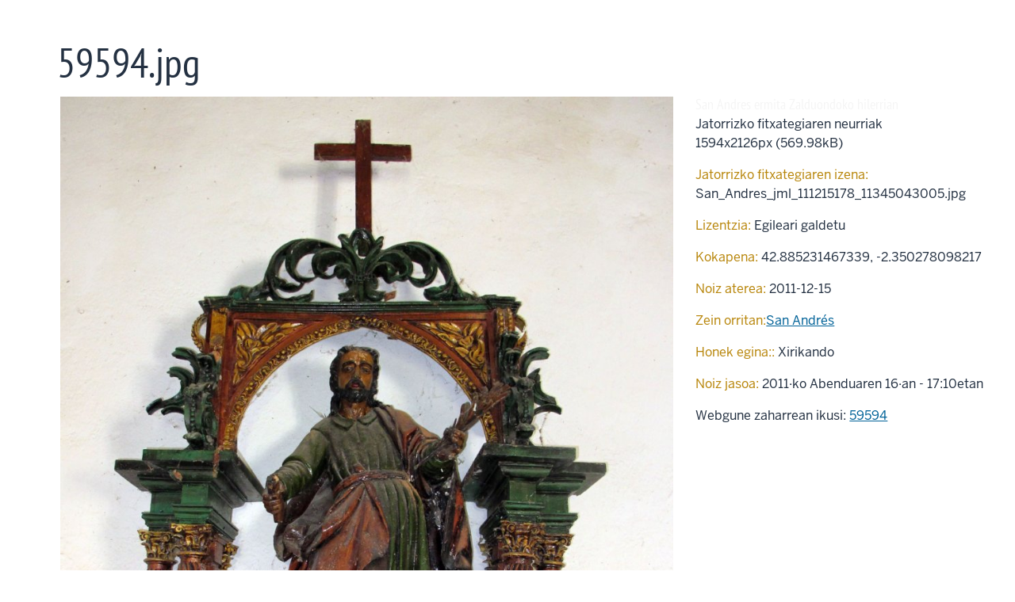

--- FILE ---
content_type: text/html; charset=UTF-8
request_url: http://www.luberri.net/media/44763
body_size: 6136
content:
<!DOCTYPE html>
<html lang="eu" dir="ltr">
  <head>
    <meta charset="utf-8" />
<meta name="Generator" content="Drupal 10 (https://www.drupal.org)" />
<meta name="MobileOptimized" content="width" />
<meta name="HandheldFriendly" content="true" />
<meta name="viewport" content="width=device-width, initial-scale=1.0" />
<link rel="icon" href="/core/misc/favicon.ico" type="image/vnd.microsoft.icon" />
<link rel="alternate" hreflang="eu" href="http://www.luberri.net/eu/media/44763" />
<link rel="canonical" href="http://www.luberri.net/eu/media/44763" />
<link rel="shortlink" href="http://www.luberri.net/eu/media/44763" />

    <title>59594.jpg | Luberri.net</title>
    <link rel="stylesheet" media="all" href="/core/themes/stable9/css/system/components/align.module.css?t8vial" />
<link rel="stylesheet" media="all" href="/core/themes/stable9/css/system/components/fieldgroup.module.css?t8vial" />
<link rel="stylesheet" media="all" href="/core/themes/stable9/css/system/components/container-inline.module.css?t8vial" />
<link rel="stylesheet" media="all" href="/core/themes/stable9/css/system/components/clearfix.module.css?t8vial" />
<link rel="stylesheet" media="all" href="/core/themes/stable9/css/system/components/details.module.css?t8vial" />
<link rel="stylesheet" media="all" href="/core/themes/stable9/css/system/components/hidden.module.css?t8vial" />
<link rel="stylesheet" media="all" href="/core/themes/stable9/css/system/components/item-list.module.css?t8vial" />
<link rel="stylesheet" media="all" href="/core/themes/stable9/css/system/components/js.module.css?t8vial" />
<link rel="stylesheet" media="all" href="/core/themes/stable9/css/system/components/nowrap.module.css?t8vial" />
<link rel="stylesheet" media="all" href="/core/themes/stable9/css/system/components/position-container.module.css?t8vial" />
<link rel="stylesheet" media="all" href="/core/themes/stable9/css/system/components/reset-appearance.module.css?t8vial" />
<link rel="stylesheet" media="all" href="/core/themes/stable9/css/system/components/resize.module.css?t8vial" />
<link rel="stylesheet" media="all" href="/core/themes/stable9/css/system/components/system-status-counter.css?t8vial" />
<link rel="stylesheet" media="all" href="/core/themes/stable9/css/system/components/system-status-report-counters.css?t8vial" />
<link rel="stylesheet" media="all" href="/core/themes/stable9/css/system/components/system-status-report-general-info.css?t8vial" />
<link rel="stylesheet" media="all" href="/core/themes/stable9/css/system/components/tablesort.module.css?t8vial" />
<link rel="stylesheet" media="all" href="/core/themes/stable9/css/core/assets/vendor/normalize-css/normalize.css?t8vial" />
<link rel="stylesheet" media="all" href="/themes/custom/lugorri/css/base/elements.css?t8vial" />
<link rel="stylesheet" media="all" href="/themes/custom/lugorri/css/base/material-icons.css?t8vial" />
<link rel="stylesheet" media="all" href="//unpkg.com/rivet-core@2.9.0/css/rivet.min.css" />
<link rel="stylesheet" media="all" href="/themes/custom/lugorri/css/layout/layout.css?t8vial" />
<link rel="stylesheet" media="all" href="/themes/custom/lugorri/css/component/block.css?t8vial" />
<link rel="stylesheet" media="all" href="/themes/custom/lugorri/css/component/breadcrumb.css?t8vial" />
<link rel="stylesheet" media="all" href="/themes/custom/lugorri/css/component/field.css?t8vial" />
<link rel="stylesheet" media="all" href="/themes/custom/lugorri/css/component/form.css?t8vial" />
<link rel="stylesheet" media="all" href="/themes/custom/lugorri/css/component/header.css?t8vial" />
<link rel="stylesheet" media="all" href="/themes/custom/lugorri/css/component/menu.css?t8vial" />
<link rel="stylesheet" media="all" href="/themes/custom/lugorri/css/component/messages.css?t8vial" />
<link rel="stylesheet" media="all" href="/themes/custom/lugorri/css/component/node.css?t8vial" />
<link rel="stylesheet" media="all" href="/themes/custom/lugorri/css/component/sidebar.css?t8vial" />
<link rel="stylesheet" media="all" href="/themes/custom/lugorri/css/component/table.css?t8vial" />
<link rel="stylesheet" media="all" href="/themes/custom/lugorri/css/component/tabs.css?t8vial" />
<link rel="stylesheet" media="all" href="/themes/custom/lugorri/css/component/buttons.css?t8vial" />
<link rel="stylesheet" media="all" href="/themes/contrib/rivet/css/components/ajax-progress.module.css?t8vial" />
<link rel="stylesheet" media="all" href="/themes/contrib/rivet/css/components/align.module.css?t8vial" />
<link rel="stylesheet" media="all" href="/themes/contrib/rivet/css/components/autocomplete-loading.module.css?t8vial" />
<link rel="stylesheet" media="all" href="/themes/contrib/rivet/css/components/breadcrumb.css?t8vial" />
<link rel="stylesheet" media="all" href="/themes/contrib/rivet/css/components/button.css?t8vial" />
<link rel="stylesheet" media="all" href="/themes/contrib/rivet/css/components/container-inline.css?t8vial" />
<link rel="stylesheet" media="all" href="/themes/contrib/rivet/css/components/details.css?t8vial" />
<link rel="stylesheet" media="all" href="/themes/contrib/rivet/css/components/exposed-filters.css?t8vial" />
<link rel="stylesheet" media="all" href="/themes/contrib/rivet/css/components/form.css?t8vial" />
<link rel="stylesheet" media="all" href="/themes/contrib/rivet/css/components/icons.css?t8vial" />
<link rel="stylesheet" media="all" href="/themes/contrib/rivet/css/components/inline-form.css?t8vial" />
<link rel="stylesheet" media="all" href="/themes/contrib/rivet/css/components/item-list.css?t8vial" />
<link rel="stylesheet" media="all" href="/themes/contrib/rivet/css/components/link.css?t8vial" />
<link rel="stylesheet" media="all" href="/themes/contrib/rivet/css/components/links.css?t8vial" />
<link rel="stylesheet" media="all" href="/themes/contrib/rivet/css/components/menu.css?t8vial" />
<link rel="stylesheet" media="all" href="/themes/contrib/rivet/css/components/more-link.css?t8vial" />
<link rel="stylesheet" media="all" href="/themes/contrib/rivet/css/components/pager.css?t8vial" />
<link rel="stylesheet" media="all" href="/themes/contrib/rivet/css/components/rvt-c-description.css?t8vial" />
<link rel="stylesheet" media="all" href="/themes/contrib/rivet/css/components/rvt-c-field.css?t8vial" />
<link rel="stylesheet" media="all" href="/themes/contrib/rivet/css/components/rvt-c-spacing.css?t8vial" />
<link rel="stylesheet" media="all" href="/themes/contrib/rivet/css/compiled/components/rvt-select.css?t8vial" />
<link rel="stylesheet" media="all" href="/themes/contrib/rivet/css/components/tabledrag.css?t8vial" />
<link rel="stylesheet" media="all" href="/themes/contrib/rivet/css/components/tableselect.css?t8vial" />
<link rel="stylesheet" media="all" href="/themes/contrib/rivet/css/components/tablesort.css?t8vial" />
<link rel="stylesheet" media="all" href="/themes/contrib/rivet/css/components/tabs.css?t8vial" />
<link rel="stylesheet" media="all" href="/themes/contrib/rivet/css/components/textarea.css?t8vial" />
<link rel="stylesheet" media="all" href="/themes/contrib/rivet/css/components/ui-dialog.css?t8vial" />
<link rel="stylesheet" media="all" href="/themes/contrib/rivet/css/components/messages.css?t8vial" />
<link rel="stylesheet" media="all" href="/themes/custom/lugorri/css/theme/lugorri.css?t8vial" />
<link rel="stylesheet" media="print" href="/themes/custom/lugorri/css/theme/print.css?t8vial" />
<link rel="stylesheet" media="all" href="/themes/contrib/rivet/css/rvt-drupal-compatibility.css?t8vial" />
<link rel="stylesheet" media="all" href="/themes/contrib/rivet/css/compiled/components/rvt-c-header-menu.css?t8vial" />
<link rel="stylesheet" media="all" href="/themes/contrib/rivet/css/components/rvt-c-region.css?t8vial" />
<link rel="stylesheet" media="all" href="/sites/default/files/asset_injector/css/burua-172fa31adc241a4a840edea9e0423354.css?t8vial" />
<link rel="stylesheet" media="all" href="/sites/default/files/asset_injector/css/euskarako_esaldiak_erakutsi_eta_gaztelerazkoak_ezkutatu-654f680882d704216fb7cb53935eb182.css?t8vial" />
<link rel="stylesheet" media="all" href="/sites/default/files/asset_injector/css/media_dokumentu-b99cb60171a9e242cfc19239bd631ada.css?t8vial" />

    
  </head>
  <body class="path-media">
        <a href="#main-content" class="rvt-sr-only focusable skip-link">
      Skip to main content
    </a>
    
      <div class="dialog-off-canvas-main-canvas" data-off-canvas-main-canvas>
    



<header id="header" class="rvt-header-wrapper">
  <a class="rvt-header-wrapper__skip-link" href="#main-content">Skip to Content</a>
    <div class="rvt-header-global rvt-p-right-sm rvt-p-left-sm">
    <div class="full-width">
      <div class="rvt-header-global__inner">
          <div class="rvt-header-global__logo-slot [ rvt-m-right-lg ]">
  
  <a class="rvt-lockup" href="/index.php/eu" rel="home">
    <!-- Trident logo -->
    <div class="rvt-lockup__tab" id="logoa">
    <img src="/sites/default/files/eh-jatorrizko-ertz.svg" />
    </div>
    <!-- Website or application title -->
        <div class="rvt-lockup__body [ rvt-text-nobr ]">
      <span class="rvt-lockup__title">Luberri.net</span>
          </div>
      </a>
</div>


        <div class="rvt-header-global__controls">
          <div data-rvt-disclosure="menu" data-rvt-close-click-outside>
            <button aria-expanded="false" class="rvt-global-toggle rvt-global-toggle--menu rvt-hide-lg-up" data-rvt-disclosure-toggle="menu">
              <span class="rvt-sr-only">Menu</span>
              <svg class="rvt-global-toggle__open" fill="currentColor" width="16" height="16" viewBox="0 0 16 16">
                <path d="M15 4H1V2h14v2Zm0 5H1V7h14v2ZM1 14h14v-2H1v2Z"></path>
              </svg>
              <svg class="rvt-global-toggle__close" fill="currentColor" width="16" height="16" viewBox="0 0 16 16">
                <path d="m3.5 2.086 4.5 4.5 4.5-4.5L13.914 3.5 9.414 8l4.5 4.5-1.414 1.414-4.5-4.5-4.5 4.5L2.086 12.5l4.5-4.5-4.5-4.5L3.5 2.086Z"></path>
              </svg>
            </button>
            <nav aria-label="Main" class="rvt-header-menu rvt-c-header-menu" data-rvt-disclosure-target="menu" hidden>
            <nav role="navigation" aria-labelledby="block-lugorri-main-menu-menu" class="block block-menu navigation menu--main">
            
  <h2 class="rvt-sr-only" id="block-lugorri-main-menu-menu">Main navigation</h2>
  

        


                    <ul class="rvt-header-menu__list">
                                        <li class="rvt-header-menu__item">
                                                                                                      <div class="rvt-dropdown rvt-header-menu__dropdown" data-rvt-dropdown="-0-1">
            <div class="rvt-header-menu__group  ">
              <a href="/eu/herri" class="rvt-header-menu__link" data-drupal-link-system-path="herri">Herriak</a>
              <button aria-expanded="false" class="rvt-dropdown__toggle rvt-header-menu__toggle" data-rvt-dropdown-toggle="-0-1">
                <span class="rvt-sr-only">Toggle sub-navigation</span>
                <svg class="rvt-global-toggle__open" fill="currentColor" width="16" height="16" viewBox="0 0 16 16">
                                    <path class="rvt-icon-chevron-down" d="m15.146 6.263-1.292-1.526L8 9.69 2.146 4.737.854 6.263 8 12.31l7.146-6.047Z"></path>
                                  </svg>
              </button>
            </div>
            <div class="rvt-dropdown__menu rvt-header-menu__submenu" data-rvt-dropdown-menu="-0-1" hidden="hidden">
                                  <ul class="rvt-header-menu__submenu-list">
                                        <li class="rvt-header-menu__submenu-item">
                                                                                            <a href="/eu/herriak/zerrenda" class="rvt-header-menu__submenu-link" data-drupal-link-system-path="herriak/zerrenda">Zerrenda</a>
            </li>
                                        <li class="rvt-header-menu__submenu-item">
                                                                                            <a href="/eu/herri/mapa" class="rvt-header-menu__submenu-link" data-drupal-link-system-path="herri/mapa">Mapa</a>
            </li>
                                        <li class="rvt-header-menu__submenu-item">
                                                                                            <a href="/eu/udalerri-mapa" class="rvt-header-menu__submenu-link" data-drupal-link-system-path="udalerri-mapa">Udalerriak</a>
            </li>
        </ul>
  
            </div>
          </div>
                    </li>
                                        <li class="rvt-header-menu__item">
                                                                                                      <div class="rvt-dropdown rvt-header-menu__dropdown" data-rvt-dropdown="-0-2">
            <div class="rvt-header-menu__group  ">
              <a href="/eu/megalito" class="rvt-header-menu__link" data-drupal-link-system-path="megalito">Megalitoak</a>
              <button aria-expanded="false" class="rvt-dropdown__toggle rvt-header-menu__toggle" data-rvt-dropdown-toggle="-0-2">
                <span class="rvt-sr-only">Toggle sub-navigation</span>
                <svg class="rvt-global-toggle__open" fill="currentColor" width="16" height="16" viewBox="0 0 16 16">
                                    <path class="rvt-icon-chevron-down" d="m15.146 6.263-1.292-1.526L8 9.69 2.146 4.737.854 6.263 8 12.31l7.146-6.047Z"></path>
                                  </svg>
              </button>
            </div>
            <div class="rvt-dropdown__menu rvt-header-menu__submenu" data-rvt-dropdown-menu="-0-2" hidden="hidden">
                                  <ul class="rvt-header-menu__submenu-list">
                                        <li class="rvt-header-menu__submenu-item">
                                                                                            <a href="/eu/megalitoak/aurkibide" class="rvt-header-menu__submenu-link" data-drupal-link-system-path="megalitoak/aurkibide">Aurkibidea</a>
            </li>
                                        <li class="rvt-header-menu__submenu-item">
                                                                                            <a href="/eu/zer-berri/megalito" class="rvt-header-menu__submenu-link" data-drupal-link-system-path="zer-berri/megalito">Jasotako azkenak</a>
            </li>
                                        <li class="rvt-header-menu__submenu-item">
                                                                                            <a href="/eu/megalito/mapa" class="rvt-header-menu__submenu-link" data-drupal-link-system-path="megalito/mapa">Mapa</a>
            </li>
        </ul>
  
            </div>
          </div>
                    </li>
                                        <li class="rvt-header-menu__item">
                                                                                                      <div class="rvt-dropdown rvt-header-menu__dropdown" data-rvt-dropdown="-0-3">
            <div class="rvt-header-menu__group  ">
              <a href="/eu/mendi" class="rvt-header-menu__link" data-drupal-link-system-path="mendi">Mendiak</a>
              <button aria-expanded="false" class="rvt-dropdown__toggle rvt-header-menu__toggle" data-rvt-dropdown-toggle="-0-3">
                <span class="rvt-sr-only">Toggle sub-navigation</span>
                <svg class="rvt-global-toggle__open" fill="currentColor" width="16" height="16" viewBox="0 0 16 16">
                                    <path class="rvt-icon-chevron-down" d="m15.146 6.263-1.292-1.526L8 9.69 2.146 4.737.854 6.263 8 12.31l7.146-6.047Z"></path>
                                  </svg>
              </button>
            </div>
            <div class="rvt-dropdown__menu rvt-header-menu__submenu" data-rvt-dropdown-menu="-0-3" hidden="hidden">
                                  <ul class="rvt-header-menu__submenu-list">
                                        <li class="rvt-header-menu__submenu-item">
                                                                                            <a href="/eu/mendiak/aurkibide" class="rvt-header-menu__submenu-link" data-drupal-link-system-path="mendiak/aurkibide">Aurkibidea</a>
            </li>
                                        <li class="rvt-header-menu__submenu-item">
                                                                                            <a href="/eu/zer-berri/mendi" class="rvt-header-menu__submenu-link" data-drupal-link-system-path="zer-berri/mendi">Jasotako azkenak</a>
            </li>
                                        <li class="rvt-header-menu__submenu-item">
                                                                                            <a href="/eu/mendiak/bilatu" class="rvt-header-menu__submenu-link" data-drupal-link-system-path="mendiak/bilatu">Bilatu</a>
            </li>
                                        <li class="rvt-header-menu__submenu-item">
                                                                                            <a href="/eu/mendiak/galeria" class="rvt-header-menu__submenu-link" data-drupal-link-system-path="mendiak/galeria">Argazkiak</a>
            </li>
                                        <li class="rvt-header-menu__submenu-item">
                                                                                            <a href="/eu/ibilbide" class="rvt-header-menu__submenu-link" data-drupal-link-system-path="ibilbide">Ibilbideak</a>
            </li>
                                        <li class="rvt-header-menu__submenu-item">
                                                                                            <a href="/eu/mendiak" class="rvt-header-menu__submenu-link" data-drupal-link-system-path="node/100495">Gainontzekoak</a>
            </li>
                                        <li class="rvt-header-menu__submenu-item">
                                                                                            <a href="/eu/mendi/mapa" class="rvt-header-menu__submenu-link" data-drupal-link-system-path="mendi/mapa">Mapa</a>
            </li>
        </ul>
  
            </div>
          </div>
                    </li>
                                        <li class="rvt-header-menu__item">
                                                                                                      <div class="rvt-dropdown rvt-header-menu__dropdown" data-rvt-dropdown="-0-4">
            <div class="rvt-header-menu__group  ">
              <a href="/eu/ondarea" class="rvt-header-menu__link" data-drupal-link-system-path="ondarea">Ondarea</a>
              <button aria-expanded="false" class="rvt-dropdown__toggle rvt-header-menu__toggle" data-rvt-dropdown-toggle="-0-4">
                <span class="rvt-sr-only">Toggle sub-navigation</span>
                <svg class="rvt-global-toggle__open" fill="currentColor" width="16" height="16" viewBox="0 0 16 16">
                                    <path class="rvt-icon-chevron-down" d="m15.146 6.263-1.292-1.526L8 9.69 2.146 4.737.854 6.263 8 12.31l7.146-6.047Z"></path>
                                  </svg>
              </button>
            </div>
            <div class="rvt-dropdown__menu rvt-header-menu__submenu" data-rvt-dropdown-menu="-0-4" hidden="hidden">
                                  <ul class="rvt-header-menu__submenu-list">
                                        <li class="rvt-header-menu__submenu-item">
                                                                                            <a href="/eu/ondarea/aurkibide" class="rvt-header-menu__submenu-link" data-drupal-link-system-path="ondarea/aurkibide">Aurkibidea</a>
            </li>
                                        <li class="rvt-header-menu__submenu-item">
                                                                                            <a href="/eu/ondarea/galeria" class="rvt-header-menu__submenu-link" data-drupal-link-system-path="ondarea/galeria">Argazkiak</a>
            </li>
                                        <li class="rvt-header-menu__submenu-item">
                                                                                            <a href="/eu/ondarea/mapa" class="rvt-header-menu__submenu-link" data-drupal-link-system-path="ondarea/mapa">Mapa</a>
            </li>
                                        <li class="rvt-header-menu__submenu-item">
                                                                                            <a href="/eu/zer-berri/eraikin" class="rvt-header-menu__submenu-link" data-drupal-link-system-path="zer-berri/eraikin">Jasotako azkenak</a>
            </li>
                                        <li class="rvt-header-menu__submenu-item">
                                                                                            <a href="/eu/hilarriak" class="rvt-header-menu__submenu-link" data-drupal-link-system-path="hilarriak">Hilarriak</a>
            </li>
        </ul>
  
            </div>
          </div>
                    </li>
                                        <li class="rvt-header-menu__item">
                                                                                                      <div class="rvt-dropdown rvt-header-menu__dropdown" data-rvt-dropdown="-0-5">
            <div class="rvt-header-menu__group  ">
              <a href="/eu/natura" class="rvt-header-menu__link" data-drupal-link-system-path="node/91192">Natura</a>
              <button aria-expanded="false" class="rvt-dropdown__toggle rvt-header-menu__toggle" data-rvt-dropdown-toggle="-0-5">
                <span class="rvt-sr-only">Toggle sub-navigation</span>
                <svg class="rvt-global-toggle__open" fill="currentColor" width="16" height="16" viewBox="0 0 16 16">
                                    <path class="rvt-icon-chevron-down" d="m15.146 6.263-1.292-1.526L8 9.69 2.146 4.737.854 6.263 8 12.31l7.146-6.047Z"></path>
                                  </svg>
              </button>
            </div>
            <div class="rvt-dropdown__menu rvt-header-menu__submenu" data-rvt-dropdown-menu="-0-5" hidden="hidden">
                                  <ul class="rvt-header-menu__submenu-list">
                                        <li class="rvt-header-menu__submenu-item">
                                                                                            <a href="/eu/landare" class="rvt-header-menu__submenu-link" data-drupal-link-system-path="landare">Botanika</a>
            </li>
                                        <li class="rvt-header-menu__submenu-item">
                                                                                            <a href="/eu/landare/bilatu" class="rvt-header-menu__submenu-link" data-drupal-link-system-path="landare/bilatu">Landarea bilatu</a>
            </li>
                                        <li class="rvt-header-menu__submenu-item">
                                                                                            <a href="/eu/zuhaitz" class="rvt-header-menu__submenu-link" data-drupal-link-system-path="zuhaitz">Zuhaitz apartak</a>
            </li>
        </ul>
  
            </div>
          </div>
                    </li>
                                        <li class="rvt-header-menu__item">
                                                                                                      <div class="rvt-dropdown rvt-header-menu__dropdown" data-rvt-dropdown="-0-6">
            <div class="rvt-header-menu__group  ">
              <a href="/eu/argazkiak" class="rvt-header-menu__link" data-drupal-link-system-path="argazkiak">Argazkiak</a>
              <button aria-expanded="false" class="rvt-dropdown__toggle rvt-header-menu__toggle" data-rvt-dropdown-toggle="-0-6">
                <span class="rvt-sr-only">Toggle sub-navigation</span>
                <svg class="rvt-global-toggle__open" fill="currentColor" width="16" height="16" viewBox="0 0 16 16">
                                    <path class="rvt-icon-chevron-down" d="m15.146 6.263-1.292-1.526L8 9.69 2.146 4.737.854 6.263 8 12.31l7.146-6.047Z"></path>
                                  </svg>
              </button>
            </div>
            <div class="rvt-dropdown__menu rvt-header-menu__submenu" data-rvt-dropdown-menu="-0-6" hidden="hidden">
                                  <ul class="rvt-header-menu__submenu-list">
                                        <li class="rvt-header-menu__submenu-item">
                                                                                            <a href="/eu/argazkiak" class="rvt-header-menu__submenu-link" data-drupal-link-system-path="argazkiak">Jasotako azkenak</a>
            </li>
        </ul>
  
            </div>
          </div>
                    </li>
        </ul>
  


  </nav>


            


            </nav>
          </div>
          
        </div>
      </div>
    </div>
  </div>
  
  </header>

<div id="tresna-kutxa" class="uk-list uk-visible@s" style="z-index:500">
  <style>
#tresna-kutxa {
  width:54px;
  height:100vh;
  float:left;
  padding-top: 1em;
  position: absolute;
  padding: .5rem;
  text-align: center;
  background-color: ghostwhite;
}

#tresna-kutxa .uk-icon {
  width: 2.8rem;
  height: auto;
}

a.uk-icon svg {
  margin: .3rem 0px;
}

a.uk-icon:hover svg path {
  stroke: black;
}

main {
  margin-left: 3rem;
}

</style>

<!-- icons from https://icon-sets.iconify.design/hugeicons/ -->


<a href="/bilatu" class="uk-icon" title="Webgunean bilatu"><svg xmlns="http://www.w3.org/2000/svg" viewBox="0 0 24 24"><path fill="none" stroke="#999999" stroke-linecap="round" stroke-linejoin="round" stroke-width="1.5" d="m14 14l2.5 2.5m-.067 2.025a1.48 1.48 0 1 1 2.092-2.092l3.042 3.042a1.48 1.48 0 1 1-2.092 2.092zM16 9A7 7 0 1 0 2 9a7 7 0 0 0 14 0" color="#999999"/></svg></a><a href="/eu/mapa/orohar"class="uk-icon" title="Mapa orokorra zabaldu"><svg xmlns="http://www.w3.org/2000/svg" viewBox="0 0 24 24"><g fill="none" stroke="#999999" stroke-linecap="round" stroke-linejoin="round" stroke-width="1.5" color="#999999"><path d="M22 10v-.783c0-1.94 0-2.909-.586-3.512c-.586-.602-1.528-.602-3.414-.602h-2.079c-.917 0-.925-.002-1.75-.415L10.84 3.021c-1.391-.696-2.087-1.044-2.828-1.02S6.6 2.418 5.253 3.204l-1.227.716c-.989.577-1.483.866-1.754 1.346C2 5.746 2 6.33 2 7.499v8.217c0 1.535 0 2.303.342 2.73c.228.285.547.476.9.54c.53.095 1.18-.284 2.478-1.042c.882-.515 1.73-1.05 2.785-.905c.884.122 1.705.68 2.495 1.075M8 2v15m7-12v4.5"/><path d="M18.308 21.684A1.18 1.18 0 0 1 17.5 22c-.302 0-.591-.113-.808-.317c-1.986-1.87-4.646-3.96-3.349-6.993C14.045 13.05 15.73 12 17.5 12s3.456 1.05 4.157 2.69c1.296 3.03-1.358 5.13-3.349 6.993M17.5 16.5h.009"/></g></svg></a>

<a href="/zer-berri" class="uk-icon"><svg xmlns="http://www.w3.org/2000/svg" viewBox="0 0 24 24"><g fill="none" stroke="#999999" stroke-linecap="round" stroke-linejoin="round" stroke-width="1.5" color="#999999"><path d="M6.5 9h2m9-1V4a2 2 0 0 1 2-2m-7 16v4"/><path d="M17.5 5.159C16.535 5 15.26 5 13.375 5h-2.75c-2.918 0-4.377 0-5.482.59A5 5 0 0 0 3.09 7.643c-.59 1.105-.59 2.564-.59 5.482c0 1.751 0 2.627.354 3.29a3 3 0 0 0 1.232 1.23C4.749 18 5.624 18 7.375 18h9.25c1.751 0 2.627 0 3.29-.354a3 3 0 0 0 1.23-1.232c.355-.663.355-1.538.355-3.289c0-2.918 0-4.377-.59-5.482a5 5 0 0 0-.621-.906"/><path d="M12.5 18v-7c0-.929 0-1.394-.061-1.782a5 5 0 0 0-4.156-4.156a4 4 0 0 0-.26-.032"/></g></svg></a>


  <a href="/user/login" class="uk-icon" title="Saioa hasi"><svg xmlns="http://www.w3.org/2000/svg" viewBox="0 0 24 24"><g fill="none" stroke="#999999" stroke-linecap="round" stroke-linejoin="round" stroke-width="1.5" color="#999999"><path d="M13.5 13.5c1.624.696 2.437 1.044 3.256.935q.139-.018.274-.05c.806-.185 1.444-.796 2.721-2.017l.15-.144c.969-.968 1.453-1.452 1.57-2.44c.118-.989-.134-1.402-.64-2.228a13.2 13.2 0 0 0-1.945-2.442a13.2 13.2 0 0 0-2.442-1.946c-.826-.505-1.24-.757-2.228-.64c-.988.118-1.472.602-2.44 1.57l-.144.15C10.411 5.526 9.8 6.164 9.615 6.97q-.032.137-.05.275c-.11.82.239 1.631.935 3.256"/><path d="m10.5 10.499l-8 8v3h3v-2h2v-2h2l4-4M17 7l-1 1"/></g></svg></a>



<a href="/faq" class="uk-icon"><svg xmlns="http://www.w3.org/2000/svg" viewBox="0 0 24 24"><g fill="none" stroke="#999999" stroke-linecap="round" stroke-linejoin="round" stroke-width="1.5" color="#999999"><path d="M5.143 14A7.8 7.8 0 0 1 4 9.919C4 5.545 7.582 2 12 2s8 3.545 8 7.919A7.8 7.8 0 0 1 18.857 14"/><path d="M14 10c-.613.643-1.289 1-2 1s-1.387-.357-2-1m-2.617 7.098c-.092-.276-.138-.415-.133-.527a.6.6 0 0 1 .382-.53c.104-.041.25-.041.54-.041h7.656c.291 0 .436 0 .54.04a.6.6 0 0 1 .382.531c.005.112-.041.25-.133.527c-.17.511-.255.767-.386.974a2 2 0 0 1-1.2.869c-.238.059-.506.059-1.043.059h-3.976c-.537 0-.806 0-1.043-.06a2 2 0 0 1-1.2-.868c-.131-.207-.216-.463-.386-.974M15 19l-.13.647c-.14.707-.211 1.06-.37 1.34a2 2 0 0 1-1.113.912C13.082 22 12.72 22 12 22s-1.082 0-1.387-.1a2 2 0 0 1-1.113-.913c-.159-.28-.23-.633-.37-1.34L9 19m3-3.5V11"/></g></svg></a></div>

<main>
<a id="main-content" tabindex="-1"></a>






<div class="rvt-layout__wrapper rvt-layout__wrapper--single rvt-p-tb-xl rvt-container-xl">



  
<div class="rvt-c-region rvt-c-region--breadcrumb"><div class="block block-system block-system-breadcrumb-block"></div></div>


<div class="rvt-c-region rvt-c-region--page-title"><div class="block block-core block-page-title-block"><div class="uk-clearfix"><h1 class="rvt-ts-xxl node-page-title">59594.jpg</h1></div></div></div>






<div class="rvt-c-region rvt-c-region--content"><div data-drupal-messages-fallback class="hidden"></div><div class="block block-system block-system-main-block"><style>
header, #tresna-kutxa, #uiluberri-breadcrumbs, #uiluberri-page-title, footer {
  display: none;
}
#page {
  background-color: #666;
}
img.argazki {
  border: 4px solid white;
}
.media-alt {
  color: whitesmoke;
}
</style><div><div class="rvt-row uk-dark uk-background-secondary"><div class="rvt-cols-8-md rvt-cols-12-sm"><div class="uk-padding uk-text-center"><a href="/sites/default/files/argazki/2011/12/59594.jpg"><img loading="lazy" class="argazki image-style-large" src="/sites/default/files/styles/large/public/argazki/2011/12/59594.jpg?itok=spkBqI5V" width="900" height="1200" alt="San Andres ermita Zalduondoko hilerrian" /></a></div></div><div class="rvt-cols-4-md rvt-cols-12-sm"><div class="uk-padding uk-light uk-background-mute"><h2 class="media-alt">San Andres ermita Zalduondoko hilerrian</h2><div class="has-inline-label field_lizentzia"><div class="inline-label">Jatorrizko fitxategiaren neurriak</div><div class="uk-margin-small">1594x2126px (569.98kB)</div></div><div class="rvt-c-field rvt-c-field--jatorrizko-izen rvt-c-field--string clearfix"><strong class="rvt-c-field__label rvt-c-field__label--inline">Jatorrizko fitxategiaren izena:</strong>
                                    San_Andres_jml_111215178_11345043005.jpg
                    </div><div class="rvt-c-field rvt-c-field--lizentzia rvt-c-field--list-string clearfix"><strong class="rvt-c-field__label rvt-c-field__label--inline">Lizentzia:</strong>
                                    Egileari galdetu
                    </div><div class="rvt-c-field rvt-c-field--kokapen rvt-c-field--geofield clearfix"><strong class="rvt-c-field__label rvt-c-field__label--inline">Kokapena:</strong><span class="latlon latlon-lat">42.885231467339</span>, <span class="latlon latlon-lon">-2.350278098217</span></div><div class="rvt-c-field rvt-c-field--noizkoa rvt-c-field--ymd-date-field-type clearfix"><strong class="rvt-c-field__label rvt-c-field__label--inline">Noiz aterea:</strong>
                                    2011-12-15
                    </div><div class="rvt-c-field rvt-c-field--node rvt-c-field--entity-reference clearfix"><strong class="rvt-c-field__label">Zein orritan:</strong><a href="/eu/node/23433" hreflang="und">San Andrés</a></div><div class="rvt-c-field rvt-c-field--uid rvt-c-field--entity-reference clearfix"><strong class="rvt-c-field__label rvt-c-field__label--inline">Honek egina::</strong>
                                    Xirikando
                    </div><div class="rvt-c-field rvt-c-field--created clearfix"><strong class="rvt-c-field__label rvt-c-field__label--inline">Noiz jasoa:</strong><time datetime="2011-12-16T17:10:00+01:00" class="datetime">2011·ko Abenduaren 16·an - 17:10etan</time></div><p>Webgune zaharrean ikusi: <a href="http://www.euskal-herria.org/photo/59594">59594</a></p></div></div></div></div></div></div>

</div>











</main>



<!-- Base footer -->
<footer class="rvt-footer-base ">
  <div class="full-width">
    <div class="rvt-footer-base__inner">
      <!-- List of links -->
      <ul class="rvt-footer-base__list">
        <li class="rvt-footer-base__item">
          <a href="https://www.luberri.net" class="rvt-footer-base__link">www.luberri.net</a>
        </li>
      </ul>
    </div>
  </div>
</footer>


  </div>

    
    <script type="application/json" data-drupal-selector="drupal-settings-json">{"path":{"baseUrl":"\/","pathPrefix":"eu\/","currentPath":"media\/44763","currentPathIsAdmin":false,"isFront":false,"currentLanguage":"eu"},"pluralDelimiter":"\u0003","suppressDeprecationErrors":true,"icon_select":{"icon_select_url":"\/sites\/default\/files\/icons\/icon_select_map.svg?hash=132e472e3e9b0b9e47bfa60c0f5bc953"},"user":{"uid":0,"permissionsHash":"99507c93eda2fc40035a9b4fda339ffd1f0e69fc0e028ba0c156b98ef738c01a"}}</script>
<script src="/core/assets/vendor/once/once.min.js?v=1.0.1"></script>
<script src="/sites/default/files/languages/eu_Vgjc549h8Mc2XRMiTytbr_BVoS-ZBDuV9dojWUR-nQM.js?t8vial"></script>
<script src="/core/misc/drupalSettingsLoader.js?v=10.5.7"></script>
<script src="/core/misc/drupal.js?v=10.5.7"></script>
<script src="/core/misc/drupal.init.js?v=10.5.7"></script>
<script src="/themes/custom/lugorri/js/lugorri.js?t8vial"></script>
<script src="https://unpkg.com/rivet-core@2.9.0/js/rivet.min.js"></script>
<script src="/themes/contrib/rivet/js/init.js?t8vial"></script>
<script src="/themes/contrib/rivet/js/messages.js?v=10.5.7"></script>

  </body>
</html>


--- FILE ---
content_type: text/css
request_url: http://www.luberri.net/themes/custom/lugorri/css/base/material-icons.css?t8vial
body_size: 830
content:
/* fallback */
@font-face {
  font-family: 'Material Icons';
  font-style: normal;
  font-weight: 400;
  /* src: url(https://fonts.gstatic.com/s/materialicons/v107/flUhRq6tzZclQEJ-Vdg-IuiaDsNc.woff2) format('woff2'); */
  src: url(../../fonts/material-icons.woff2) format('woff2');
}

.material-icons {
  font-family: 'Material Icons';
  font-weight: normal;
  font-style: normal;
  line-height: 1;
  letter-spacing: normal;
  text-transform: none;
  display: inline-block;
  white-space: nowrap;
  word-wrap: normal;
  direction: ltr;
  -moz-font-feature-settings: 'liga';
  -moz-osx-font-smoothing: grayscale;
  color: gray;
}

.material-icons.argazki {
  color: white;
}

/* Rules for sizing the icon. */
.md-18 .material-icons { font-size: 18px; }
.md-24 .material-icons { font-size: 24px; }
.md-36 .material-icons { font-size: 36px; }
.md-48 .material-icons { font-size: 48px; }

.egina .material-icons { color: green; }
.egiteko .material-icons { color: red; }

.material-icons.md-18 { font-size: 18px; }
.material-icons.md-24 { font-size: 24px; }
.material-icons.md-36 { font-size: 36px; }
.material-icons.md-48 { font-size: 48px; }

/* flags */
.uk-navbar-nav .flag{
  position: relative;
}
.uk-navbar-nav .material-icons.md-36 {
  width: 2rem;
  padding: 0 1rem;
}
.uk-navbar-nav .flag p {
  border: 1px solid silver;
  padding: 1rem;
  position: absolute;
  background-color: white;
  z-index: 200;
  width:  10rem;
}
.nodo-ikono {
  background-color: whitesmoke;
  padding: .5rem;
}

/* Rules for using icons as black on a light background. */
.material-icons.md-dark { color: rgba(0, 0, 0, 0.54); }
.material-icons.md-dark.md-inactive { color: rgba(0, 0, 0, 0.26); }

/* Rules for using icons as white on a dark background. */
.material-icons.md-light { color: rgba(255, 255, 255, 1); }
.material-icons.md-light.md-inactive { color: rgba(255, 255, 255, 0.3); }

/* from bootstrap 5 color set */
.material-icons.warning { color: #ffc107; }
.material-icons.danger { color: #dc3545; }
.material-icons.primary { color: #0d6efd; }
.material-icons.secondary { color: #6c757d; }
.material-icons.success { color: #198754; }
.material-icons.info { color: #0dcaf0; }
.material-icons.dark { color: #212529; }
.material-icons.light { color: #f8f9fa; }



--- FILE ---
content_type: text/css
request_url: http://www.luberri.net/themes/contrib/rivet/css/components/autocomplete-loading.module.css?t8vial
body_size: 531
content:
/**
 * @file
 * Visual styles for animated throbber.
 *
 * @see autocomplete.js
 */

.js input.form-autocomplete {
  background-image: url("data:image/svg+xml,%3Csvg xmlns='http://www.w3.org/2000/svg' width='88' height='88' viewBox='0 0 100 100'%3E%3Ccircle cx='50' cy='50' fill='none' stroke='%23E2E7E9' stroke-width='11' r='44'%3E%3C/circle%3E%3C/svg%3E");
  background-repeat: no-repeat;
  background-position: calc(100% - 0.5rem) center; /* LTR */
  background-size: 20px 20px;
}
.js[dir="rtl"] input.form-autocomplete {
  background-position: 0.5rem center;
}
.js input.form-autocomplete.ui-autocomplete-loading {
  background-image: url("data:image/svg+xml,%3Csvg xmlns='http://www.w3.org/2000/svg' width='88' height='88' viewBox='0 0 100 100'%3E%3Ccircle cx='50' cy='50' fill='none' stroke='%23006298' stroke-width='11' r='44' stroke-dasharray='210 70' style='animation-play-state: running; animation-delay: 0s;'%3E%3CanimateTransform attributeName='transform' type='rotate' repeatCount='indefinite' dur='0.8s' values='0 50 50;360 50 50' keyTimes='0;1' style='animation-play-state: running; animation-delay: 0s;'%3E%3C/animateTransform%3E%3C/circle%3E%3C/svg%3E");
  background-position: calc(100% - 0.5rem) center; /* LTR */
}
.js[dir="rtl"] input.form-autocomplete.ui-autocomplete-loading {
  background-position: 0.5rem center;
}


--- FILE ---
content_type: text/css
request_url: http://www.luberri.net/themes/contrib/rivet/css/components/breadcrumb.css?t8vial
body_size: 44
content:
/**
 * @file
 * Styles for breadcrumbs.
 */


--- FILE ---
content_type: text/css
request_url: http://www.luberri.net/themes/contrib/rivet/css/compiled/components/rvt-select.css?t8vial
body_size: 95
content:
.rvt-select {
  line-height: normal;
}

/*# sourceMappingURL=rvt-select.css.map */


--- FILE ---
content_type: text/css
request_url: http://www.luberri.net/themes/contrib/rivet/css/components/messages.css?t8vial
body_size: 322
content:
/**
 * @file
 * Rivet compatibility fixes for Drupal system messages.
 */

.rvt-alert__message {
  word-wrap: break-word;
  overflow-wrap: break-word;
}

.rvt-alert__message :first-child {
  margin-top: 0;
}

.rvt-alert__message :last-child {
  margin-bottom: 0;
}

.rvt-alert__message ul {
  margin: 0;
  padding: 0;
  list-style: none;
}

.rvt-alert__message li + li {
  margin-top: 0.8rem;
}

/* Hide webform dismissible because Rivet messages are already dismissible. */
.webform-message--close
  .rvt-alert:has(.rvt-alert__dismiss)
  .webform-message__link {
  display: none;
}

/* Hide Rivet dismissible by default for webform messages. */
.webform-message:not(.webform-message--close) .rvt-alert__dismiss {
  display: none;
}


--- FILE ---
content_type: text/css
request_url: http://www.luberri.net/themes/contrib/rivet/css/rvt-drupal-compatibility.css?t8vial
body_size: 1556
content:
:root {
  --ck-border-radius: 0.25rem !important;
  --ck-color-base-border: #75838f !important;
  --ck-color-focus-border: #328bb8 !important;
}

/* Style like Rivet 'em' rule. */
i {
  font-style: italic;
}

/* Style like Rivet 'strong' rule. */
b {
  font-weight: 700;
}

/* Fix smaller element font sizes. */
sub,
sup,
small {
  font-size: smaller;
}

/* Mimic rvt-validation-danger */
.form-item textarea.error + .ck-editor {
  --ck-color-base-border: #df3603 !important;
  --ck-color-focus-border: #fff3f0 !important;
  --ck-color-base-background: #fff3f0 !important;
  /* border-color: #df3603;
  box-shadow: 0 0 0 0.0625rem #df3603;
  background-color: #fff3f0; */
}

.form--inline {
  display: flex;
  align-items: flex-end;
  justify-content: flex-start;
}

/* Show header underneath Drupal toolbar. */
.rvt-header-wrapper {
  position: relative;
  z-index: 500;
}

/* Style buttons adjacent to the primary button as secondary */
.rvt-button--primary ~ .rvt-button:not(.rvt-button--danger) {
  color: #006298;
  border-color: #c6ecf6;
  background-color: transparent;
}

.rvt-button--primary ~ .rvt-button:not(.rvt-button--danger):hover {
  color: #004f80;
  border-color: #c6ecf6;
  background-color: #edfafd;
}

.rvt-button--primary ~ .rvt-button:not(.rvt-button--danger):focus {
  outline: none;
  box-shadow:
    0 0 0 0.125rem #fff,
    0 0 0 0.25rem #328bb8;
}

.rvt-button--primary ~ .rvt-button:not(.rvt-button--danger):active {
  color: #004f80;
  border-color: #94d2e7;
  background-color: #c6ecf6;
}

/* Override form style for 'new' marker. */
.marker {
  color: #df3603;
}

.entity--unpublished,
.node--unpublished {
  background-color: #fff7f8;
}

.comment__meta,
.comment__submitted,
.search-result__info {
  color: #4c5a69;
  font-size: smaller;
  font-size: 0.875rem;
}

.rvt-avatar svg {
  width: 75%;
  height: 75%;
}

.rvt-footer-resources :where(a),
.rvt-footer-social :where(a),
.rvt-footer-resources :where(a):hover,
.rvt-footer-social :where(a):hover {
  color: #fff;
}

.progress__track,
.progress__bar {
  height: 1.25rem;
}

.progress__bar {
  border: 1px #004f80 solid;
  border-radius: 10em;
  background: #006298;
  background-image: linear-gradient(
      to bottom,
      rgba(0, 0, 0, 0),
      rgba(0, 0, 0, 0.15)
    ),
    linear-gradient(
      to right bottom,
      #328bb8 0%,
      #328bb8 25%,
      #006298 25%,
      #006298 50%,
      #328bb8 50%,
      #328bb8 75%,
      #328bb8 100%
    );
  background-size: 40px 40px;
}

.rvt-pagination__item {
  width: auto;
  min-width: 2.5rem;
}

.error-with-backtrace {
  font-family: monospace;
  font-size: 14px;
  font-style: normal;
}

.error-with-backtrace .placeholder {
  font-style: normal;
}

.error-with-backtrace .backtrace {
  margin: 12px 0;
  padding: 0 8px;
  color: #666;
  border-left: 8px solid rgba(102, 102, 102, 0.33333);
  font-size: 12px;
}

.rvt-layout__wrapper--single.rvt-p-tb-xxl + .rvt-c-region {
  margin-top: -4rem;
}

/* Expand Rivet containers inside two-column layouts. */
.rvt-layout__wrapper--details [class*="rvt-container"] {
  max-width: initial;
  padding-right: 0;
  padding-left: 0;
}

/* Fix margins on Breakout and Feature Slot in Rivet Container XL. */
/* @todo remove when https://github.com/indiana-university/rivet-source/issues/755 lands */
@media screen and (min-width: 78.75em) {
  .rvt-container-xl .rvt-layout__feature-slot {
    margin-right: 0;
  }
  .rvt-container-xl .rvt-layout__break-out {
    margin-right: -1.5rem;
  }

  .rvt-container-xl .rvt-layout__break-out {
    margin-left: -4rem;
  }

  .rvt-container-xl.rvt-layout__wrapper--single .rvt-layout__break-out {
    margin-left: -1.5rem;
  }
}

@media screen and (min-width: 86.25em) {
  .rvt-container-xl .rvt-layout__feature-slot {
    margin-right: 0;
  }
  .rvt-container-xl .rvt-layout__break-out {
    margin-right: calc((50vw - (86.25em - 3rem) / 2) * -1);
  }

  .rvt-container-xl .rvt-layout__break-out {
    margin-left: -4rem;
  }

  .rvt-container-xl.rvt-layout__wrapper--single .rvt-layout__break-out {
    margin-left: calc((50vw - (86.25em - 3rem) / 2) * -1);
  }
}

@media screen and (min-width: 91.25em) {
  .rvt-container-xl .rvt-layout__feature-slot,
  .rvt-container-xl .rvt-layout__break-out {
    margin-right: -4rem;
  }

  .rvt-container-xl .rvt-layout__break-out,
  .rvt-container-xl.rvt-layout__wrapper--single .rvt-layout__break-out {
    margin-left: -4rem;
  }
}

/* Style Sidenav parent link in active trail. */
/* Mimics .rvt-sidenav__link[aria-current="page"] styles. */
.rvt-sidenav__link[aria-current="true"] {
  background-color: #fff3f0;
}

.rvt-sidenav__link[aria-current="true"]::before {
  position: absolute;
  top: 0;
  left: 0;
  display: block;
  width: 0.25rem;
  height: 100%;
  content: "";
  background-color: #900;
}


--- FILE ---
content_type: text/css
request_url: http://www.luberri.net/themes/contrib/rivet/css/compiled/components/rvt-c-header-menu.css?t8vial
body_size: 1495
content:
/**
* @file
* Custom Rivet Header styles and overrides.
*/
/**
 * Do not edit directly
 * Generated on Mon, 05 Aug 2024 14:58:12 GMT
 */
.rvt-header-global__logo-slot {
  margin-right: 2rem;
}

/**
 * Drupal compatibility fixes.
 */
#toolbar-administration {
  z-index: 1000;
}

/**
 * Custom header menu styles.
 */
.rvt-c-header-menu {
  align-items: center;
}
@media screen and (min-width: 67.5em) {
  .rvt-c-header-menu:not([hidden]) {
    display: flex;
  }
}
.rvt-c-header-menu > nav {
  align-content: center;
  align-items: stretch;
  height: 100%;
}
.rvt-header-global__controls:has(.rvt-c-header-menu) {
  align-items: stretch;
}
.rvt-header-global__controls:has(.rvt-c-header-menu) > div {
  display: flex;
}
.rvt-header-global__controls:has(.rvt-c-header-menu) .rvt-global-toggle {
  align-self: center;
}
.rvt-c-header-menu .rvt-header-menu__list {
  align-items: stretch;
  height: 100%;
}
.rvt-c-header-menu .rvt-header-menu__item--current::after {
  bottom: -1rem;
}
.rvt-c-header-menu__external-link-icon {
  width: 0.7rem;
  height: 0.7rem;
}
@media screen and (min-width: 67.5em) {
  .rvt-c-header-menu .rvt-header-menu__link {
    line-height: 1.5;
  }
}
.rvt-c-header-menu .rvt-header-menu__link br {
  display: none;
}
@media screen and (min-width: 67.5em) {
  .rvt-c-header-menu .rvt-header-menu__link br {
    display: block;
  }
}
.rvt-c-header-menu .rvt-header-menu__submenu-item .rvt-dropdown__menu-heading:first-child {
  padding-top: 1rem;
}
.rvt-c-header-menu .rvt-header-menu__submenu-item .rvt-dropdown__menu-heading:first-child + .rvt-dropdown__toggle {
  margin-top: 0.5rem;
}
.rvt-c-header-menu .rvt-header-menu__submenu-item .rvt-header-menu__submenu-link.rvt-dropdown__menu-heading:first-child {
  margin-top: 0.625rem;
  padding-top: 0.375rem;
}
.rvt-c-header-menu .rvt-header-menu__link.rvt-button {
  display: flex;
  padding-right: 0.65rem;
  padding-left: 0.65rem;
  color: #fff;
  line-height: 0.875rem;
}
.rvt-c-header-menu .rvt-header-menu__link.rvt-button:hover {
  outline: none;
  box-shadow: none;
}
.rvt-c-header-menu .rvt-header-menu__link.rvt-button--secondary, .rvt-c-header-menu .rvt-header-menu__link.rvt-button--plain, .rvt-c-header-menu .rvt-header-menu__link.rvt-button--link {
  color: #006298;
}
.rvt-c-header-menu .rvt-header-menu__link.rvt-button--secondary:hover, .rvt-c-header-menu .rvt-header-menu__link.rvt-button--plain:hover, .rvt-c-header-menu .rvt-header-menu__link.rvt-button--link:hover {
  color: #004f80;
  background-color: transparent;
}
.rvt-c-header-menu .rvt-header-menu__link.rvt-button--success-secondary {
  color: #056e41;
}
.rvt-c-header-menu .rvt-header-menu__link.rvt-button--success-secondary:hover {
  color: #005c31;
}
.rvt-c-header-menu .rvt-header-menu__link.rvt-button--danger-secondary {
  color: #df3603;
}
.rvt-c-header-menu .rvt-header-menu__link.rvt-button--danger-secondary:hover {
  color: #b11c00;
}
.rvt-c-header-menu .rvt-header-menu__link.rvt-cta:hover {
  text-decoration: underline;
  outline: none;
}
.rvt-c-header-menu .rvt-header-menu__link.rvt-cta::after {
  color: #243142;
  background-image: url('data:image/svg+xml;utf8,<svg xmlns="http://www.w3.org/2000/svg" fill="%23243142" viewBox="0 0 16 16"><path d="M1 7h10.844L7.737 2.146 9.263.854 15.31 8l-6.047 7.146-1.526-1.292L11.844 9H1V7Z"></path></svg>');
}
.rvt-c-header-menu .rvt-header-menu__link.rvt-cta:hover::after, .rvt-c-header-menu .rvt-header-menu__link.rvt-cta:focus::after {
  color: #006298;
  background-image: url('data:image/svg+xml;utf8,<svg xmlns="http://www.w3.org/2000/svg" fill="%23006298" viewBox="0 0 16 16"><path d="M1 7h10.844L7.737 2.146 9.263.854 15.31 8l-6.047 7.146-1.526-1.292L11.844 9H1V7Z"></path></svg>');
}
.rvt-c-header-menu .rvt-header-menu__link.rvt-cta--button {
  display: inline-flex;
  padding: 0 0.75rem;
  color: #fff;
  font-weight: 500;
}
.rvt-c-header-menu .rvt-header-menu__link.rvt-cta--button::after {
  display: none;
}
.rvt-c-header-menu .rvt-header-menu__link.rvt-cta--button:hover {
  text-decoration: none;
  outline: none;
  box-shadow: none;
}
.rvt-c-header-menu .rvt-header-menu__item--current .rvt-header-menu__link.rvt-button--plain, .rvt-c-header-menu .rvt-header-menu__item--current .rvt-header-menu__link.rvt-button--link {
  color: #900;
}
.rvt-c-header-menu .rvt-header-menu__item--current .rvt-header-menu__link.rvt-cta::after {
  color: #900;
  background-image: url('data:image/svg+xml;utf8,<svg xmlns="http://www.w3.org/2000/svg" fill="%23900" viewBox="0 0 16 16"><path d="M1 7h10.844L7.737 2.146 9.263.854 15.31 8l-6.047 7.146-1.526-1.292L11.844 9H1V7Z"></path></svg>');
}
.rvt-c-header-menu .rvt-dropdown__menu .rvt-dropdown__toggle {
  display: flex;
  align-items: center;
  width: 1.5rem;
  margin: 0;
  padding: 0;
  color: #243142;
  background: #e2e7e9;
}
@media screen and (min-width: 67.5em) {
  .rvt-c-header-menu .rvt-dropdown__menu .rvt-dropdown__toggle {
    margin: 0 0.5rem;
  }
}
.rvt-c-header-menu__submenu-dropdown {
  width: 100%;
}
.rvt-c-header-menu__submenu-group {
  display: flex;
  flex-direction: row;
}
.rvt-c-header-menu__submenu-pullup + .rvt-header-menu__submenu-list {
  border-left: 0;
}
.rvt-c-header-menu__submenu-heading + .rvt-c-dropdown__submenu {
  margin-top: 0;
}
.rvt-c-header-menu .rvt-c-dropdown__submenu {
  position: relative;
  left: 0;
  margin-top: 0;
  margin-left: 0.55rem;
  padding-top: 0;
  background-color: transparent;
  box-shadow: none;
}
@media screen and (min-width: 67.5em) {
  .rvt-c-header-menu .rvt-c-dropdown__submenu {
    position: absolute;
    top: 0;
    left: 100%;
    margin-top: -0.5rem;
    margin-left: 0;
    padding-top: 0.5rem;
    padding-bottom: 0.5rem;
    background-color: #fff;
    box-shadow: 0 0.25rem 0.5rem rgba(36, 49, 66, 0.16);
  }
}
.rvt-c-header-menu .rvt-header-menu__submenu-list {
  border-left: 0;
}
.rvt-c-header-menu .rvt-header-menu__submenu-list::before {
  position: absolute;
  z-index: -1;
  top: 0;
  left: 0;
  display: block;
  width: 0.25rem;
  height: 100%;
  content: "";
  background-color: #e2e7e9;
}
@media screen and (min-width: 67.5em) {
  .rvt-c-header-menu .rvt-header-menu__submenu-list::before {
    display: none;
  }
}
.rvt-c-header-menu .rvt-header-menu__item--current > .rvt-dropdown > .rvt-header-menu__group > .rvt-header-menu__toggle,
.rvt-c-header-menu .rvt-c-header-menu__submenu-item--current > .rvt-dropdown > .rvt-c-header-menu__submenu-group > .rvt-header-menu__toggle {
  color: #900;
  background-color: #fff3f0;
}
.rvt-c-header-menu .rvt-c-header-menu__submenu-item--current {
  position: relative;
}
.rvt-c-header-menu .rvt-c-header-menu__submenu-item--current::before {
  position: absolute;
  top: 0;
  left: 0;
  display: block;
  width: 0.25rem;
  height: 100%;
  content: "";
  background-color: #900;
}
.rvt-c-header-menu .rvt-c-header-menu__submenu-item--current:has(> [aria-current=page]) {
  padding-left: 0;
}
.rvt-c-header-menu .rvt-c-header-menu__submenu-item--current:has(> [aria-current=page])::before {
  display: none;
}

/*# sourceMappingURL=rvt-c-header-menu.css.map */


--- FILE ---
content_type: text/css
request_url: http://www.luberri.net/sites/default/files/asset_injector/css/media_dokumentu-b99cb60171a9e242cfc19239bd631ada.css?t8vial
body_size: 32
content:
iframe {
  max-width: 1600px;
}


--- FILE ---
content_type: application/javascript
request_url: http://www.luberri.net/themes/custom/lugorri/js/lugorri.js?t8vial
body_size: 162
content:
/**
 * @file
 * Lugorri behaviors.
 */
(function (Drupal) {

  'use strict';

  Drupal.behaviors.lugorri = {
    attach (context, settings) {

      console.log('It works!');

    }
  };

} (Drupal));


--- FILE ---
content_type: application/javascript
request_url: http://www.luberri.net/themes/contrib/rivet/js/messages.js?v=10.5.7
body_size: 819
content:
/**
 * @file
 * Message template overrides.
 */

((Drupal) => {
  /**
   * Overrides message theme function.
   *
   * @param {object} message
   *   The message object.
   * @param {string} message.text
   *   The message text.
   * @param {object} options
   *   The message context.
   * @param {string} options.type
   *   The message type.
   * @param {string} options.id
   *   ID of the message, for reference.
   *
   * @return {HTMLElement}
   *   A DOM Node.
   */
  Drupal.theme.message = ({ text }, { type, id }) => {
    const types = {
      default: 'info',
      info: 'info',
      message: 'info',
      status: 'success',
      success: 'success',
      warning: 'warning',
      error: 'danger',
    };

    const typeName = types[type] || 'info';
    const typeLabel = `${type}-alert-title`;
    const messagesTypes = Drupal.Message.getMessageTypeLabels();
    const messageWrapper = document.createElement('div');

    messageWrapper.setAttribute(
      'role',
      type === 'error' ? 'alert' : 'contentinfo',
    );
    messageWrapper.setAttribute(
      'class',
      `rvt-alert rvt-alert--${typeName} [ rvt-m-tb-md ]`,
    );
    messageWrapper.setAttribute('aria-labelledby', typeLabel);
    messageWrapper.setAttribute('data-rvt-alert', typeName);
    messageWrapper.setAttribute('data-drupal-message-id', id);
    messageWrapper.setAttribute('data-drupal-message-type', type);

    messageWrapper.innerHTML = `
      <h2 id="${typeLabel}" class="rvt-alert__title rvt-sr-only">
        ${messagesTypes[type]}
      </h2>
      <div class="rvt-alert__message">
        ${text}
      </div>
      <button class="rvt-alert__dismiss" data-rvt-alert-close>
        <span class="rvt-sr-only">Dismiss this alert</span>
        <svg fill="currentColor" width="16" height="16" viewBox="0 0 16 16">
          <path d="m3.5 2.086 4.5 4.5 4.5-4.5L13.914 3.5 9.414 8l4.5 4.5-1.414 1.414-4.5-4.5-4.5 4.5L2.086 12.5l4.5-4.5-4.5-4.5L3.5 2.086Z"></path>
        </svg>
      </button>
    `;

    return messageWrapper;
  };
})(Drupal);
